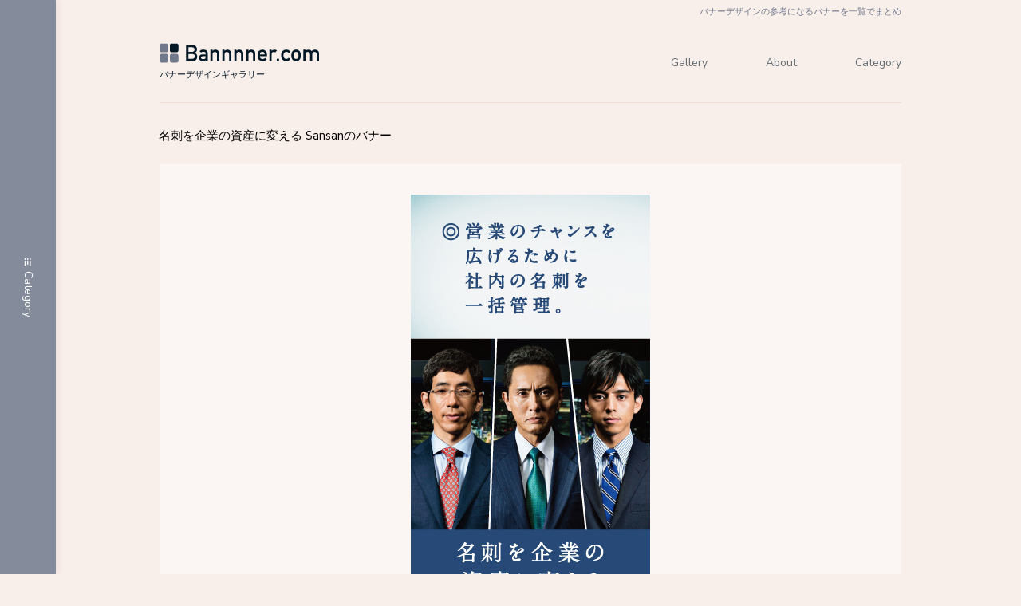

--- FILE ---
content_type: text/html; charset=UTF-8
request_url: https://bannnner.com/banner_1449/
body_size: 6792
content:
<!DOCTYPE html>
<html lang="ja">
<head prefix="og: http://ogp.me/ns#">
<meta charset="UTF-8">
<meta name="viewport" content="width=device-width, initial-scale=1">

<meta name="Author" content="Bannnner.com">
<meta name="keywords" content="バナー,デザイン,参考,ギャラリー,画像,一覧,まとめ">
<meta name="description" content="Bannnner.comは、バナー制作者の見本になるような、優れたバナーを集めたバナーデザインギャラリーです。バナーデザインの参考にご活用ください。">
<meta name="robots" content="index,follow">

<!-- Google Tag Manager -->
<script>(function(w,d,s,l,i){w[l]=w[l]||[];w[l].push({'gtm.start':
new Date().getTime(),event:'gtm.js'});var f=d.getElementsByTagName(s)[0],
j=d.createElement(s),dl=l!='dataLayer'?'&l='+l:'';j.async=true;j.src=
'https://www.googletagmanager.com/gtm.js?id='+i+dl;f.parentNode.insertBefore(j,f);
})(window,document,'script','dataLayer','GTM-WG8PLZD');</script>
<!-- End Google Tag Manager -->

<link rel="stylesheet" href="https://bannnner.com/wp-content/themes/wp_2018/css/reset.css">
<link rel="stylesheet" href="https://bannnner.com/wp-content/themes/wp_2018/css/normalize.css">
<link rel="stylesheet" href="https://bannnner.com/wp-content/themes/wp_2018/css/font.css">
<link rel="stylesheet" href="https://bannnner.com/wp-content/themes/wp_2018/css/module.css">
<link rel="stylesheet" href="https://bannnner.com/wp-content/themes/wp_2018/css/base.css">
<link href="https://fonts.googleapis.com/css?family=Nunito+Sans" rel="stylesheet">

<!-- <script src="https://ajax.googleapis.com/ajax/libs/jquery/3.7.1/jquery.min.js"></script> -->
<script src="https://ajax.googleapis.com/ajax/libs/jquery/1.8.2/jquery.min.js"></script>
<script type="text/javascript" src="https://bannnner.com/wp-content/themes/wp_2018/js/base.js"></script>
<script type="text/javascript" src="https://bannnner.com/wp-content/themes/wp_2018/js/sns.js"></script>

<link rel="icon" href="https://bannnner.com/wp-content/themes/wp_2018/favicon.ico" />

<!-- ▼▼▼▼▼▼ページタイプによるだし分け（title／css）▼▼▼▼▼▼ -->
<!-- ▼▼バナーページ▼▼ -->
<title>名刺を企業の資産に変える Sansanのバナー｜Bannnner.com</title>
<link rel="stylesheet" href="https://bannnner.com/wp-content/themes/wp_2018/css/single.css">
<!-- ▲▲バナーページ▲▲ -->
<!-- ▲▲▲▲▲▲ページタイプによるだし分け（title／css）▲▲▲▲▲▲ -->

<meta name='robots' content='max-image-preview:large' />
<link rel="alternate" type="application/rss+xml" title="Bannnner.com &raquo; 名刺を企業の資産に変える Sansanのバナー のコメントのフィード" href="https://bannnner.com/banner_1449/feed/" />
<link rel="alternate" title="oEmbed (JSON)" type="application/json+oembed" href="https://bannnner.com/wp-json/oembed/1.0/embed?url=https%3A%2F%2Fbannnner.com%2Fbanner_1449%2F" />
<link rel="alternate" title="oEmbed (XML)" type="text/xml+oembed" href="https://bannnner.com/wp-json/oembed/1.0/embed?url=https%3A%2F%2Fbannnner.com%2Fbanner_1449%2F&#038;format=xml" />
<style id='wp-img-auto-sizes-contain-inline-css' type='text/css'>
img:is([sizes=auto i],[sizes^="auto," i]){contain-intrinsic-size:3000px 1500px}
/*# sourceURL=wp-img-auto-sizes-contain-inline-css */
</style>
<style id='wp-block-library-inline-css' type='text/css'>
:root{--wp-block-synced-color:#7a00df;--wp-block-synced-color--rgb:122,0,223;--wp-bound-block-color:var(--wp-block-synced-color);--wp-editor-canvas-background:#ddd;--wp-admin-theme-color:#007cba;--wp-admin-theme-color--rgb:0,124,186;--wp-admin-theme-color-darker-10:#006ba1;--wp-admin-theme-color-darker-10--rgb:0,107,160.5;--wp-admin-theme-color-darker-20:#005a87;--wp-admin-theme-color-darker-20--rgb:0,90,135;--wp-admin-border-width-focus:2px}@media (min-resolution:192dpi){:root{--wp-admin-border-width-focus:1.5px}}.wp-element-button{cursor:pointer}:root .has-very-light-gray-background-color{background-color:#eee}:root .has-very-dark-gray-background-color{background-color:#313131}:root .has-very-light-gray-color{color:#eee}:root .has-very-dark-gray-color{color:#313131}:root .has-vivid-green-cyan-to-vivid-cyan-blue-gradient-background{background:linear-gradient(135deg,#00d084,#0693e3)}:root .has-purple-crush-gradient-background{background:linear-gradient(135deg,#34e2e4,#4721fb 50%,#ab1dfe)}:root .has-hazy-dawn-gradient-background{background:linear-gradient(135deg,#faaca8,#dad0ec)}:root .has-subdued-olive-gradient-background{background:linear-gradient(135deg,#fafae1,#67a671)}:root .has-atomic-cream-gradient-background{background:linear-gradient(135deg,#fdd79a,#004a59)}:root .has-nightshade-gradient-background{background:linear-gradient(135deg,#330968,#31cdcf)}:root .has-midnight-gradient-background{background:linear-gradient(135deg,#020381,#2874fc)}:root{--wp--preset--font-size--normal:16px;--wp--preset--font-size--huge:42px}.has-regular-font-size{font-size:1em}.has-larger-font-size{font-size:2.625em}.has-normal-font-size{font-size:var(--wp--preset--font-size--normal)}.has-huge-font-size{font-size:var(--wp--preset--font-size--huge)}.has-text-align-center{text-align:center}.has-text-align-left{text-align:left}.has-text-align-right{text-align:right}.has-fit-text{white-space:nowrap!important}#end-resizable-editor-section{display:none}.aligncenter{clear:both}.items-justified-left{justify-content:flex-start}.items-justified-center{justify-content:center}.items-justified-right{justify-content:flex-end}.items-justified-space-between{justify-content:space-between}.screen-reader-text{border:0;clip-path:inset(50%);height:1px;margin:-1px;overflow:hidden;padding:0;position:absolute;width:1px;word-wrap:normal!important}.screen-reader-text:focus{background-color:#ddd;clip-path:none;color:#444;display:block;font-size:1em;height:auto;left:5px;line-height:normal;padding:15px 23px 14px;text-decoration:none;top:5px;width:auto;z-index:100000}html :where(.has-border-color){border-style:solid}html :where([style*=border-top-color]){border-top-style:solid}html :where([style*=border-right-color]){border-right-style:solid}html :where([style*=border-bottom-color]){border-bottom-style:solid}html :where([style*=border-left-color]){border-left-style:solid}html :where([style*=border-width]){border-style:solid}html :where([style*=border-top-width]){border-top-style:solid}html :where([style*=border-right-width]){border-right-style:solid}html :where([style*=border-bottom-width]){border-bottom-style:solid}html :where([style*=border-left-width]){border-left-style:solid}html :where(img[class*=wp-image-]){height:auto;max-width:100%}:where(figure){margin:0 0 1em}html :where(.is-position-sticky){--wp-admin--admin-bar--position-offset:var(--wp-admin--admin-bar--height,0px)}@media screen and (max-width:600px){html :where(.is-position-sticky){--wp-admin--admin-bar--position-offset:0px}}

/*# sourceURL=wp-block-library-inline-css */
</style><style id='global-styles-inline-css' type='text/css'>
:root{--wp--preset--aspect-ratio--square: 1;--wp--preset--aspect-ratio--4-3: 4/3;--wp--preset--aspect-ratio--3-4: 3/4;--wp--preset--aspect-ratio--3-2: 3/2;--wp--preset--aspect-ratio--2-3: 2/3;--wp--preset--aspect-ratio--16-9: 16/9;--wp--preset--aspect-ratio--9-16: 9/16;--wp--preset--color--black: #000000;--wp--preset--color--cyan-bluish-gray: #abb8c3;--wp--preset--color--white: #ffffff;--wp--preset--color--pale-pink: #f78da7;--wp--preset--color--vivid-red: #cf2e2e;--wp--preset--color--luminous-vivid-orange: #ff6900;--wp--preset--color--luminous-vivid-amber: #fcb900;--wp--preset--color--light-green-cyan: #7bdcb5;--wp--preset--color--vivid-green-cyan: #00d084;--wp--preset--color--pale-cyan-blue: #8ed1fc;--wp--preset--color--vivid-cyan-blue: #0693e3;--wp--preset--color--vivid-purple: #9b51e0;--wp--preset--gradient--vivid-cyan-blue-to-vivid-purple: linear-gradient(135deg,rgb(6,147,227) 0%,rgb(155,81,224) 100%);--wp--preset--gradient--light-green-cyan-to-vivid-green-cyan: linear-gradient(135deg,rgb(122,220,180) 0%,rgb(0,208,130) 100%);--wp--preset--gradient--luminous-vivid-amber-to-luminous-vivid-orange: linear-gradient(135deg,rgb(252,185,0) 0%,rgb(255,105,0) 100%);--wp--preset--gradient--luminous-vivid-orange-to-vivid-red: linear-gradient(135deg,rgb(255,105,0) 0%,rgb(207,46,46) 100%);--wp--preset--gradient--very-light-gray-to-cyan-bluish-gray: linear-gradient(135deg,rgb(238,238,238) 0%,rgb(169,184,195) 100%);--wp--preset--gradient--cool-to-warm-spectrum: linear-gradient(135deg,rgb(74,234,220) 0%,rgb(151,120,209) 20%,rgb(207,42,186) 40%,rgb(238,44,130) 60%,rgb(251,105,98) 80%,rgb(254,248,76) 100%);--wp--preset--gradient--blush-light-purple: linear-gradient(135deg,rgb(255,206,236) 0%,rgb(152,150,240) 100%);--wp--preset--gradient--blush-bordeaux: linear-gradient(135deg,rgb(254,205,165) 0%,rgb(254,45,45) 50%,rgb(107,0,62) 100%);--wp--preset--gradient--luminous-dusk: linear-gradient(135deg,rgb(255,203,112) 0%,rgb(199,81,192) 50%,rgb(65,88,208) 100%);--wp--preset--gradient--pale-ocean: linear-gradient(135deg,rgb(255,245,203) 0%,rgb(182,227,212) 50%,rgb(51,167,181) 100%);--wp--preset--gradient--electric-grass: linear-gradient(135deg,rgb(202,248,128) 0%,rgb(113,206,126) 100%);--wp--preset--gradient--midnight: linear-gradient(135deg,rgb(2,3,129) 0%,rgb(40,116,252) 100%);--wp--preset--font-size--small: 13px;--wp--preset--font-size--medium: 20px;--wp--preset--font-size--large: 36px;--wp--preset--font-size--x-large: 42px;--wp--preset--spacing--20: 0.44rem;--wp--preset--spacing--30: 0.67rem;--wp--preset--spacing--40: 1rem;--wp--preset--spacing--50: 1.5rem;--wp--preset--spacing--60: 2.25rem;--wp--preset--spacing--70: 3.38rem;--wp--preset--spacing--80: 5.06rem;--wp--preset--shadow--natural: 6px 6px 9px rgba(0, 0, 0, 0.2);--wp--preset--shadow--deep: 12px 12px 50px rgba(0, 0, 0, 0.4);--wp--preset--shadow--sharp: 6px 6px 0px rgba(0, 0, 0, 0.2);--wp--preset--shadow--outlined: 6px 6px 0px -3px rgb(255, 255, 255), 6px 6px rgb(0, 0, 0);--wp--preset--shadow--crisp: 6px 6px 0px rgb(0, 0, 0);}:where(.is-layout-flex){gap: 0.5em;}:where(.is-layout-grid){gap: 0.5em;}body .is-layout-flex{display: flex;}.is-layout-flex{flex-wrap: wrap;align-items: center;}.is-layout-flex > :is(*, div){margin: 0;}body .is-layout-grid{display: grid;}.is-layout-grid > :is(*, div){margin: 0;}:where(.wp-block-columns.is-layout-flex){gap: 2em;}:where(.wp-block-columns.is-layout-grid){gap: 2em;}:where(.wp-block-post-template.is-layout-flex){gap: 1.25em;}:where(.wp-block-post-template.is-layout-grid){gap: 1.25em;}.has-black-color{color: var(--wp--preset--color--black) !important;}.has-cyan-bluish-gray-color{color: var(--wp--preset--color--cyan-bluish-gray) !important;}.has-white-color{color: var(--wp--preset--color--white) !important;}.has-pale-pink-color{color: var(--wp--preset--color--pale-pink) !important;}.has-vivid-red-color{color: var(--wp--preset--color--vivid-red) !important;}.has-luminous-vivid-orange-color{color: var(--wp--preset--color--luminous-vivid-orange) !important;}.has-luminous-vivid-amber-color{color: var(--wp--preset--color--luminous-vivid-amber) !important;}.has-light-green-cyan-color{color: var(--wp--preset--color--light-green-cyan) !important;}.has-vivid-green-cyan-color{color: var(--wp--preset--color--vivid-green-cyan) !important;}.has-pale-cyan-blue-color{color: var(--wp--preset--color--pale-cyan-blue) !important;}.has-vivid-cyan-blue-color{color: var(--wp--preset--color--vivid-cyan-blue) !important;}.has-vivid-purple-color{color: var(--wp--preset--color--vivid-purple) !important;}.has-black-background-color{background-color: var(--wp--preset--color--black) !important;}.has-cyan-bluish-gray-background-color{background-color: var(--wp--preset--color--cyan-bluish-gray) !important;}.has-white-background-color{background-color: var(--wp--preset--color--white) !important;}.has-pale-pink-background-color{background-color: var(--wp--preset--color--pale-pink) !important;}.has-vivid-red-background-color{background-color: var(--wp--preset--color--vivid-red) !important;}.has-luminous-vivid-orange-background-color{background-color: var(--wp--preset--color--luminous-vivid-orange) !important;}.has-luminous-vivid-amber-background-color{background-color: var(--wp--preset--color--luminous-vivid-amber) !important;}.has-light-green-cyan-background-color{background-color: var(--wp--preset--color--light-green-cyan) !important;}.has-vivid-green-cyan-background-color{background-color: var(--wp--preset--color--vivid-green-cyan) !important;}.has-pale-cyan-blue-background-color{background-color: var(--wp--preset--color--pale-cyan-blue) !important;}.has-vivid-cyan-blue-background-color{background-color: var(--wp--preset--color--vivid-cyan-blue) !important;}.has-vivid-purple-background-color{background-color: var(--wp--preset--color--vivid-purple) !important;}.has-black-border-color{border-color: var(--wp--preset--color--black) !important;}.has-cyan-bluish-gray-border-color{border-color: var(--wp--preset--color--cyan-bluish-gray) !important;}.has-white-border-color{border-color: var(--wp--preset--color--white) !important;}.has-pale-pink-border-color{border-color: var(--wp--preset--color--pale-pink) !important;}.has-vivid-red-border-color{border-color: var(--wp--preset--color--vivid-red) !important;}.has-luminous-vivid-orange-border-color{border-color: var(--wp--preset--color--luminous-vivid-orange) !important;}.has-luminous-vivid-amber-border-color{border-color: var(--wp--preset--color--luminous-vivid-amber) !important;}.has-light-green-cyan-border-color{border-color: var(--wp--preset--color--light-green-cyan) !important;}.has-vivid-green-cyan-border-color{border-color: var(--wp--preset--color--vivid-green-cyan) !important;}.has-pale-cyan-blue-border-color{border-color: var(--wp--preset--color--pale-cyan-blue) !important;}.has-vivid-cyan-blue-border-color{border-color: var(--wp--preset--color--vivid-cyan-blue) !important;}.has-vivid-purple-border-color{border-color: var(--wp--preset--color--vivid-purple) !important;}.has-vivid-cyan-blue-to-vivid-purple-gradient-background{background: var(--wp--preset--gradient--vivid-cyan-blue-to-vivid-purple) !important;}.has-light-green-cyan-to-vivid-green-cyan-gradient-background{background: var(--wp--preset--gradient--light-green-cyan-to-vivid-green-cyan) !important;}.has-luminous-vivid-amber-to-luminous-vivid-orange-gradient-background{background: var(--wp--preset--gradient--luminous-vivid-amber-to-luminous-vivid-orange) !important;}.has-luminous-vivid-orange-to-vivid-red-gradient-background{background: var(--wp--preset--gradient--luminous-vivid-orange-to-vivid-red) !important;}.has-very-light-gray-to-cyan-bluish-gray-gradient-background{background: var(--wp--preset--gradient--very-light-gray-to-cyan-bluish-gray) !important;}.has-cool-to-warm-spectrum-gradient-background{background: var(--wp--preset--gradient--cool-to-warm-spectrum) !important;}.has-blush-light-purple-gradient-background{background: var(--wp--preset--gradient--blush-light-purple) !important;}.has-blush-bordeaux-gradient-background{background: var(--wp--preset--gradient--blush-bordeaux) !important;}.has-luminous-dusk-gradient-background{background: var(--wp--preset--gradient--luminous-dusk) !important;}.has-pale-ocean-gradient-background{background: var(--wp--preset--gradient--pale-ocean) !important;}.has-electric-grass-gradient-background{background: var(--wp--preset--gradient--electric-grass) !important;}.has-midnight-gradient-background{background: var(--wp--preset--gradient--midnight) !important;}.has-small-font-size{font-size: var(--wp--preset--font-size--small) !important;}.has-medium-font-size{font-size: var(--wp--preset--font-size--medium) !important;}.has-large-font-size{font-size: var(--wp--preset--font-size--large) !important;}.has-x-large-font-size{font-size: var(--wp--preset--font-size--x-large) !important;}
/*# sourceURL=global-styles-inline-css */
</style>

<style id='classic-theme-styles-inline-css' type='text/css'>
/*! This file is auto-generated */
.wp-block-button__link{color:#fff;background-color:#32373c;border-radius:9999px;box-shadow:none;text-decoration:none;padding:calc(.667em + 2px) calc(1.333em + 2px);font-size:1.125em}.wp-block-file__button{background:#32373c;color:#fff;text-decoration:none}
/*# sourceURL=/wp-includes/css/classic-themes.min.css */
</style>
<link rel="https://api.w.org/" href="https://bannnner.com/wp-json/" /><link rel="alternate" title="JSON" type="application/json" href="https://bannnner.com/wp-json/wp/v2/posts/4515" /><link rel="canonical" href="https://bannnner.com/banner_1449/" />
</head>
<body>
<!-- Google Tag Manager (noscript) -->
<noscript><iframe src="https://www.googletagmanager.com/ns.html?id=GTM-WG8PLZD"
height="0" width="0" style="display:none;visibility:hidden"></iframe></noscript>
<!-- End Google Tag Manager (noscript) -->
<!-- ▼▼▼▼▼▼ loading ▼▼▼▼▼▼ -->
<div id="loading">
	<div class="loader-wrap">
	<div class="loader">
		<span></span>
		<span></span>
		<span></span>
		<span></span>
	</div>
	</div>
</div>
<!-- ▲▲▲▲▲▲ loading ▲▲▲▲▲▲ -->
<div id="body-wrap">
<!-- ▼▼▼▼▼▼ header ▼▼▼▼▼▼ -->
<header>
<h1><span class="wrap">バナーデザインの参考になるバナーを一覧でまとめ</span></h1>
<div class="wrap">
<div class="header-inner">
<p class="header-logo"><a href="https://bannnner.com" target="_self"><img src="https://bannnner.com/wp-content/themes/wp_2018/img/bannnner-logo.svg" alt="ロゴ"></a></p>
<p class="header-txt">バナーデザインギャラリー</p>
</div>
<nav class="header-nav">
<ul>
<li><a href="https://bannnner.com" target="_self">Gallery</a></li>
<li><a href="https://bannnner.com/about/">About</a></li>
<li><a href="https://bannnner.com/category/">Category</a></li>
</ul>
</nav>
</div>
</header>
<!-- ▲▲▲▲▲▲ header ▲▲▲▲▲▲ -->
<!-- ▼▼▼▼▼▼ main ▼▼▼▼▼▼ -->
<div class="wrap">
<div class="wrap-main">

<h2 class="banner-ttl">名刺を企業の資産に変える Sansanのバナー</h2>

<div class="banner-box">
<p class="img"><img src="https://bannnner.com/wp-content/uploads/2019/09/banner_1449.jpg" /></p>
<p class="banner-size">300x600</p>
<ul class="list-sns">
<!-- <li class="fav"><a href="#" target="_blank">Favorite</a></li> -->
<li class="twr"><a href="#" target="_blank">Twitter</a></li>
<li class="pin"><a href="#" target="_blank">Pinterest</a></li>
</ul>
</div>


<ul class="banner-list-tag">

<li><a href="https://bannnner.com/tag/talent/" rel="tag">タレント・著名人</a></li>
<li><a href="https://bannnner.com/tag/business/" rel="tag">ビジネス</a></li>
<li><a href="https://bannnner.com/tag/horizontal/" rel="tag">横割り</a></li>
<li><a href="https://bannnner.com/category/300x600/">300x600</a></li></ul>


<!-- ここから本文です -->
<!-- ここから本文終了 -->


<div class="ad">
<script async src="//pagead2.googlesyndication.com/pagead/js/adsbygoogle.js"></script>
<!-- レスポンシブ -->
<ins class="adsbygoogle"
     style="display:block"
     data-ad-client="ca-pub-4561335049696439"
     data-ad-slot="7668974400"
     data-ad-format="auto"
     data-full-width-responsive="true"></ins>
<script>
(adsbygoogle = window.adsbygoogle || []).push({});
</script>
</div>

</div>
</div>
<!-- ▲▲▲▲▲▲ main ▲▲▲▲▲▲ -->

<!-- ▼▼▼▼▼▼ side ▼▼▼▼▼▼ -->
<div class="wrap-side">
<p class="ttl">Category</p>
<p class="close"><span>閉じる</span></p>
<div class="side-inner">
<ul>
<li><a href="https://bannnner.com/category/160x600/" target="_self">160x600<span class="num">（220）</span></a></li><li><a href="https://bannnner.com/category/300x250/" target="_self">300x250<span class="num">（5533）</span></a></li><li><a href="https://bannnner.com/category/300x60/" target="_self">300x60<span class="num">（832）</span></a></li><li><a href="https://bannnner.com/category/300x600/" target="_self">300x600<span class="num">（472）</span></a></li><li><a href="https://bannnner.com/category/336x280/" target="_self">336x280<span class="num">（548）</span></a></li><li><a href="https://bannnner.com/category/468x60/" target="_self">468x60<span class="num">（75）</span></a></li><li><a href="https://bannnner.com/category/728x90/" target="_self">728x90<span class="num">（672）</span></a></li><li><a href="https://bannnner.com/tag/vertical/" target="_self">縦割り<span class="num">（716）</span></a></li><li><a href="https://bannnner.com/tag/horizontal/" target="_self">横割り<span class="num">（1042）</span></a></li><li><a href="https://bannnner.com/tag/lineup/" target="_self">反復<span class="num">（414）</span></a></li><li><a href="https://bannnner.com/tag/face/" target="_self">顔切り抜き<span class="num">（140）</span></a></li><li><a href="https://bannnner.com/tag/text/" target="_self">テキストのみ<span class="num">（690）</span></a></li><li><a href="https://bannnner.com/tag/photo/" target="_self">写真メイン<span class="num">（184）</span></a></li><li><a href="https://bannnner.com/tag/cut/" target="_self">切り抜き<span class="num">（129）</span></a></li><li><a href="https://bannnner.com/tag/illustration/" target="_self">イラスト<span class="num">（1351）</span></a></li><li><a href="https://bannnner.com/tag/person/" target="_self">人物<span class="num">（1128）</span></a></li><li><a href="https://bannnner.com/tag/talent/" target="_self">タレント・著名人<span class="num">（2039）</span></a></li><li><a href="https://bannnner.com/tag/character/" target="_self">キャラクター<span class="num">（646）</span></a></li><li><a href="https://bannnner.com/tag/autumn/" target="_self">秋<span class="num">（33）</span></a></li><li><a href="https://bannnner.com/tag/summer/" target="_self">夏<span class="num">（153）</span></a></li><li><a href="https://bannnner.com/tag/spring/" target="_self">春<span class="num">（66）</span></a></li><li><a href="https://bannnner.com/tag/winter/" target="_self">冬<span class="num">（61）</span></a></li><li><a href="https://bannnner.com/tag/newyear/" target="_self">正月<span class="num">（74）</span></a></li><li><a href="https://bannnner.com/tag/halloween/" target="_self">ハロウィン<span class="num">（18）</span></a></li><li><a href="https://bannnner.com/tag/valentine/" target="_self">バレンタイン<span class="num">（10）</span></a></li><li><a href="https://bannnner.com/tag/christmas/" target="_self">クリスマス<span class="num">（42）</span></a></li><li><a href="https://bannnner.com/tag/event/" target="_self">イベント・コンテスト<span class="num">（267）</span></a></li><li><a href="https://bannnner.com/tag/gif/" target="_self">GIFアニメーション<span class="num">（194）</span></a></li><li><a href="https://bannnner.com/tag/car/" target="_self">車<span class="num">（497）</span></a></li><li><a href="https://bannnner.com/tag/train/" target="_self">電車<span class="num">（79）</span></a></li><li><a href="https://bannnner.com/tag/bike/" target="_self">バイク・自転車<span class="num">（12）</span></a></li><li><a href="https://bannnner.com/tag/airline/" target="_self">航空<span class="num">（98）</span></a></li><li><a href="https://bannnner.com/tag/pc/" target="_self">パソコン・タブレット<span class="num">（244）</span></a></li><li><a href="https://bannnner.com/tag/smartphone/" target="_self">スマホ・携帯<span class="num">（137）</span></a></li><li><a href="https://bannnner.com/tag/mockup/" target="_self">モックアップ<span class="num">（167）</span></a></li><li><a href="https://bannnner.com/tag/kitchen/" target="_self">キッチン雑貨<span class="num">（47）</span></a></li><li><a href="https://bannnner.com/tag/tools/" target="_self">工具<span class="num">（4）</span></a></li><li><a href="https://bannnner.com/tag/camera/" target="_self">カメラ<span class="num">（119）</span></a></li><li><a href="https://bannnner.com/tag/appliance/" target="_self">家電製品<span class="num">（299）</span></a></li><li><a href="https://bannnner.com/tag/furniture/" target="_self">家具<span class="num">（45）</span></a></li><li><a href="https://bannnner.com/tag/stationery/" target="_self">文房具<span class="num">（3）</span></a></li><li><a href="https://bannnner.com/tag/software/" target="_self">ソフトウェア<span class="num">（114）</span></a></li><li><a href="https://bannnner.com/tag/net/" target="_self">通信・ネットプロバイダ<span class="num">（500）</span></a></li><li><a href="https://bannnner.com/tag/production/" target="_self">制作会社<span class="num">（7）</span></a></li><li><a href="https://bannnner.com/tag/web/" target="_self">Webサービス<span class="num">（124）</span></a></li><li><a href="https://bannnner.com/tag/makeup/" target="_self">スキンケア・化粧品<span class="num">（259）</span></a></li><li><a href="https://bannnner.com/tag/sick/" target="_self">病気・治療<span class="num">（34）</span></a></li><li><a href="https://bannnner.com/tag/menbeauty/" target="_self">メンズ美容<span class="num">（99）</span></a></li><li><a href="https://bannnner.com/tag/este/" target="_self">エステ・脱毛<span class="num">（58）</span></a></li><li><a href="https://bannnner.com/tag/drug/" target="_self">医薬品・日用雑貨<span class="num">（340）</span></a></li><li><a href="https://bannnner.com/tag/love/" target="_self">恋愛・結婚<span class="num">（14）</span></a></li><li><a href="https://bannnner.com/tag/housingloan/" target="_self">住宅ローン<span class="num">（28）</span></a></li><li><a href="https://bannnner.com/tag/insurance/" target="_self">保険<span class="num">（112）</span></a></li><li><a href="https://bannnner.com/tag/money/" target="_self">金融<span class="num">（386）</span></a></li><li><a href="https://bannnner.com/tag/realestate/" target="_self">不動産・建築<span class="num">（197）</span></a></li><li><a href="https://bannnner.com/tag/cre/" target="_self">クレジットカード<span class="num">（136）</span></a></li><li><a href="https://bannnner.com/tag/lottery/" target="_self">宝くじ<span class="num">（129）</span></a></li><li><a href="https://bannnner.com/tag/business/" target="_self">ビジネス<span class="num">（279）</span></a></li><li><a href="https://bannnner.com/tag/work/" target="_self">転職・仕事<span class="num">（245）</span></a></li><li><a href="https://bannnner.com/tag/government/" target="_self">政治<span class="num">（11）</span></a></li><li><a href="https://bannnner.com/tag/post/" target="_self">物流・郵便<span class="num">（45）</span></a></li><li><a href="https://bannnner.com/tag/energy/" target="_self">電気・ガス<span class="num">（44）</span></a></li><li><a href="https://bannnner.com/tag/study/" target="_self">勉強・予備校<span class="num">（45）</span></a></li><li><a href="https://bannnner.com/tag/child/" target="_self">子ども向け<span class="num">（27）</span></a></li><li><a href="https://bannnner.com/tag/school/" target="_self">学校<span class="num">（70）</span></a></li><li><a href="https://bannnner.com/tag/lesson/" target="_self">大人の習い事<span class="num">（57）</span></a></li><li><a href="https://bannnner.com/tag/broadcast/" target="_self">放送・動画<span class="num">（340）</span></a></li><li><a href="https://bannnner.com/tag/game/" target="_self">ゲーム<span class="num">（144）</span></a></li><li><a href="https://bannnner.com/tag/book/" target="_self">書籍・雑誌<span class="num">（321）</span></a></li><li><a href="https://bannnner.com/tag/film/" target="_self">映画<span class="num">（146）</span></a></li><li><a href="https://bannnner.com/tag/music/" target="_self">音楽<span class="num">（243）</span></a></li><li><a href="https://bannnner.com/tag/print/" target="_self">チラシ・はがき印刷<span class="num">（45）</span></a></li><li><a href="https://bannnner.com/tag/trip/" target="_self">旅行<span class="num">（208）</span></a></li><li><a href="https://bannnner.com/tag/departmentstore/" target="_self">デパート・商業施設<span class="num">（115）</span></a></li><li><a href="https://bannnner.com/tag/animal/" target="_self">動物・魚<span class="num">（88）</span></a></li><li><a href="https://bannnner.com/tag/amusement/" target="_self">遊園地・娯楽施設<span class="num">（207）</span></a></li><li><a href="https://bannnner.com/tag/food/" target="_self">食品<span class="num">（552）</span></a></li><li><a href="https://bannnner.com/tag/drink/" target="_self">飲み物<span class="num">（900）</span></a></li><li><a href="https://bannnner.com/tag/sport/" target="_self">運動・スポーツ<span class="num">（267）</span></a></li><li><a href="https://bannnner.com/tag/jewelry/" target="_self">宝飾品・腕時計<span class="num">（88）</span></a></li><li><a href="https://bannnner.com/tag/fashion/" target="_self">ファッション<span class="num">（574）</span></a></li></ul>
</div>
</div>
<!-- ▲▲▲▲▲▲ side ▲▲▲▲▲▲ --><!-- ▼▼▼▼▼▼ footer ▼▼▼▼▼▼ -->
<footer>
<p class="footer-c">Copyright © Bannnner.com　2018 - 2026</p>
</footer>
<script type="speculationrules">
{"prefetch":[{"source":"document","where":{"and":[{"href_matches":"/*"},{"not":{"href_matches":["/wp-*.php","/wp-admin/*","/wp-content/uploads/*","/wp-content/*","/wp-content/plugins/*","/wp-content/themes/wp_2018/*","/*\\?(.+)"]}},{"not":{"selector_matches":"a[rel~=\"nofollow\"]"}},{"not":{"selector_matches":".no-prefetch, .no-prefetch a"}}]},"eagerness":"conservative"}]}
</script>
<!-- ▲▲▲▲▲▲ footer ▲▲▲▲▲▲ -->
</div>
</body>
</html>

--- FILE ---
content_type: text/html; charset=utf-8
request_url: https://www.google.com/recaptcha/api2/aframe
body_size: 265
content:
<!DOCTYPE HTML><html><head><meta http-equiv="content-type" content="text/html; charset=UTF-8"></head><body><script nonce="l8iE9i38xaEQDplue4JYzw">/** Anti-fraud and anti-abuse applications only. See google.com/recaptcha */ try{var clients={'sodar':'https://pagead2.googlesyndication.com/pagead/sodar?'};window.addEventListener("message",function(a){try{if(a.source===window.parent){var b=JSON.parse(a.data);var c=clients[b['id']];if(c){var d=document.createElement('img');d.src=c+b['params']+'&rc='+(localStorage.getItem("rc::a")?sessionStorage.getItem("rc::b"):"");window.document.body.appendChild(d);sessionStorage.setItem("rc::e",parseInt(sessionStorage.getItem("rc::e")||0)+1);localStorage.setItem("rc::h",'1769816921150');}}}catch(b){}});window.parent.postMessage("_grecaptcha_ready", "*");}catch(b){}</script></body></html>